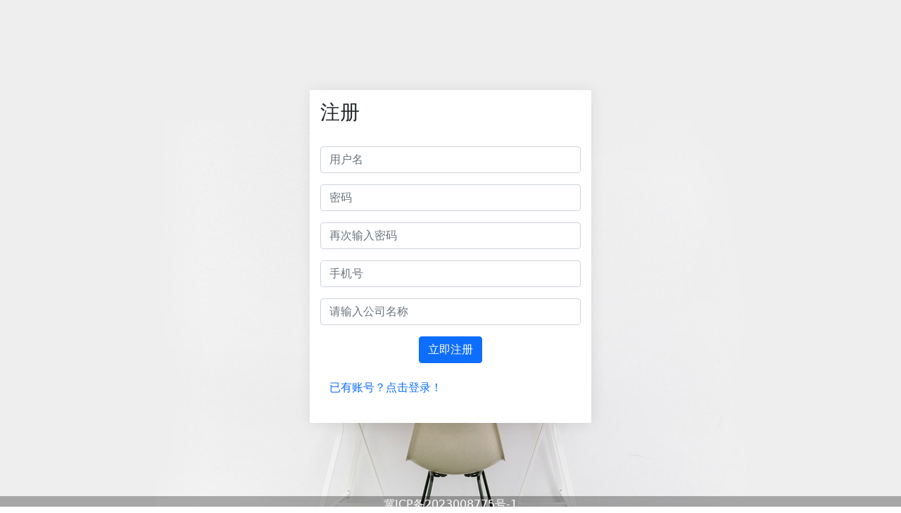

--- FILE ---
content_type: text/html; charset=utf-8
request_url: http://xyxieyue.com/register
body_size: 6144
content:
<html>
<head>
    <meta charset="utf-8" />
    <meta name="viewport" content="width=device-width,initial-scale=1.0" />
    <title>进销存-注册</title>
    <link href="/lib/bootstrap/dist/css/bootstrap.min.css?v=z8OR40MowJ8GgK6P89Y-hiJK5-cclzFHzLhFQLL92bg" rel="stylesheet" />
    <link href="/css/login.css?v=a6x6mI6jpo8LRIN42ujIqbheRRgHnMocaIGyiAxRaEQ" rel="stylesheet" />
</head>
<body>
    <div class="auth-wrapper">
        <div class="auth-box">
            <div id="loginform">
                <div class="logo">
                    <h3 class="box-title mb-3">注册</h3>
                </div>
                <div class="row">
                    <div class="col-12">
                        <form class="form-horizontal mt-3" method="post">
                            <div class="form-group mb-3">
                                <div>
                                    <input type="text" class="form-control" placeholder="用户名" data-val="true" data-val-remote="&#x7528;&#x6237;&#x540D;&#x5DF2;&#x88AB;&#x4F7F;&#x7528;" data-val-remote-additionalfields="*.UserName,*.__RequestVerificationToken" data-val-remote-type="POST" data-val-remote-url="/api/Validation/UserName" data-val-required="&#x7528;&#x6237;&#x540D;&#x4E0D;&#x80FD;&#x4E3A;&#x7A7A;" id="UserName" name="UserName" value="" />
                                    <span class="field-validation-valid" data-valmsg-for="UserName" data-valmsg-replace="true"></span>
                                </div>
                            </div>
                            <div class="form-group mb-3">
                                <div>
                                    <input type="password" class="form-control" placeholder="密码" data-val="true" data-val-required="&#x5BC6;&#x7801;&#x4E0D;&#x80FD;&#x4E3A;&#x7A7A;" id="Password" name="Password" />
                                    <span class="field-validation-valid" data-valmsg-for="Password" data-valmsg-replace="true"></span>
                                </div>
                            </div>
                            <div class="form-group mb-3">
                                <div>
                                    <input type="password" class="form-control" placeholder="再次输入密码" data-val="true" data-val-equalto="&#x4E24;&#x6B21;&#x5BC6;&#x7801;&#x8F93;&#x5165;&#x4E0D;&#x4E00;&#x81F4;" data-val-equalto-other="*.Password" data-val-required="&#x786E;&#x8BA4;&#x5BC6;&#x7801;&#x4E0D;&#x80FD;&#x4E3A;&#x7A7A;" id="ConfirmPassword" name="ConfirmPassword" />
                                    <span class="field-validation-valid" data-valmsg-for="ConfirmPassword" data-valmsg-replace="true"></span>
                                </div>
                            </div>
                            <div class="form-group mb-3">
                                <div>
                                    <input type="text" class="form-control" placeholder="手机号" data-val="true" data-val-maxlength="&#x624B;&#x673A;&#x53F7;&#x6700;&#x957F;11&#x4F4D;" data-val-maxlength-max="11" data-val-remote="&#x624B;&#x673A;&#x53F7;&#x5DF2;&#x88AB;&#x4F7F;&#x7528;" data-val-remote-additionalfields="*.Mobile,*.__RequestVerificationToken" data-val-remote-type="POST" data-val-remote-url="/api/Validation/Mobile" data-val-required="&#x624B;&#x673A;&#x53F7;&#x4E0D;&#x80FD;&#x4E3A;&#x7A7A;" id="Mobile" maxlength="11" name="Mobile" value="" />
                                    <span class="field-validation-valid" data-valmsg-for="Mobile" data-valmsg-replace="true"></span>
                                </div>
                            </div>
                            <div class="form-group mb-3">
                                <div>
                                    <input type="text" class="form-control" placeholder="请输入公司名称" data-val="true" data-val-remote="&#x516C;&#x53F8;&#x540D;&#x79F0;&#x5DF2;&#x88AB;&#x4F7F;&#x7528;" data-val-remote-additionalfields="*.CompanyName,*.__RequestVerificationToken" data-val-remote-type="POST" data-val-remote-url="/api/Validation/CompanyName" data-val-required="&#x516C;&#x53F8;&#x540D;&#x79F0;&#x4E0D;&#x80FD;&#x4E3A;&#x7A7A;" id="CompanyName" name="CompanyName" value="" />
                                    <span class="field-validation-valid" data-valmsg-for="CompanyName" data-valmsg-replace="true"></span>
                                </div>
                            </div>
                            <div class="form-group mt-3 text-center">
                                <div class="col-xl-12">
                                    <button class="btn btn-primary waves-effect" type="submit">立即注册</button>
                                </div>
                                <div class="col-xl-12 mt-3" style="text-align:left;">
                                    <a href="/login" class="btn btn-link">已有账号？点击登录！</a>
                                </div>
                            </div>
                        <input name="__RequestVerificationToken" type="hidden" value="CfDJ8GYUZXKe2iZBkfph9WYW4POMVV8pVp19bHgRTGCNHR3MsuxmsCAfePa6AuNBzkWKpeoY3WFI66f1GyKcYwPaHMqt-jLcFuwz_2zzIiI_dxYgxjg6jundjkGpPdKTrXfVuthcKA1nezCgyyRTPW2Z0N4" /></form>
                    </div>
                </div>
            </div>
        </div>
        <div class="copyright">
            <a href="https://beian.miit.gov.cn" target="_blank">冀ICP备2023008775号-1</a>
        </div>
    </div>
    <script type="text/javascript" src="/lib/jquery/dist/jquery.min.js"></script>
    <script type="text/javascript" src="/lib/jquery-validation/dist/jquery.validate.min.js"></script>
    <script type="text/javascript" src="/lib/jquery-validation-unobtrusive/jquery.validate.unobtrusive.min.js"></script>
    <script type="text/javascript" src="/lib/bootstrap/dist/js/bootstrap.min.js"></script>
    <script type="text/javascript">
        $(function () {
            if ($("#register")) {
                $("#register").modal('show');
            }
        });
    </script>
</body>
</html>


--- FILE ---
content_type: text/css
request_url: http://xyxieyue.com/css/login.css?v=a6x6mI6jpo8LRIN42ujIqbheRRgHnMocaIGyiAxRaEQ
body_size: 441
content:
.auth-wrapper {
    position: relative;
    min-height: 100vh;
    background: url(/images/login-register.jpg) no-repeat center center;
    background-size: cover;
    align-items: center !important;
    justify-content: center;
    display: flex;
    outline: 0;
}

.auth-box {
    box-shadow: 1px 0 20px rgb(0 0 0 / 8%);
    margin: 10% 0;
    max-width: 400px;
    width: 90%;
    border-radius: 2px;
    background-color: #ffffff;
    padding: 15px;
}

.input-validation-error {
    border: 2px solid #f00;
    background-color: #fee;
}

.field-validation-error {
    color: #f00;
}

.btn-link {
    text-decoration: none;
}
.copyright{
    position:absolute;
    bottom:0;
    text-align:center;
    background-color:rgba(0,0,0,0.3);
    width:100%;
    user-select:none;
    color:#ffffff;
}
.copyright a{
    color:#ffffff;
    text-decoration:none;
}